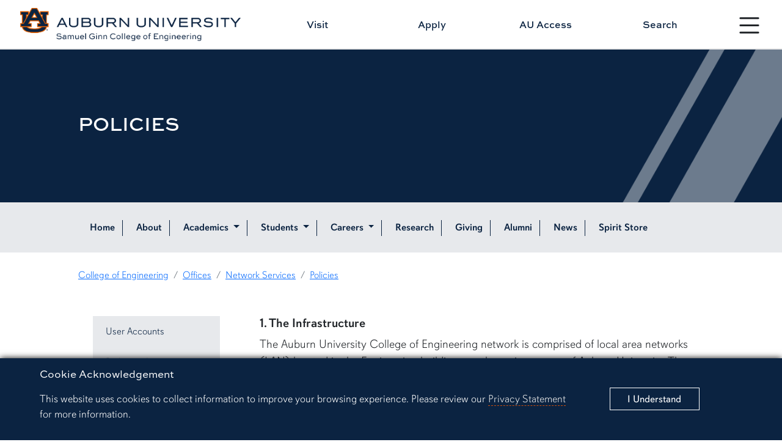

--- FILE ---
content_type: text/html
request_url: https://eng.auburn.edu/admin/ens/policies/
body_size: 6765
content:
<!DOCTYPE html>
<html xmlns="http://www.w3.org/1999/xhtml" lang="en">
	<head>
	<!-- Google tag (gtag.js) -->
	
    <script async src="https://www.googletagmanager.com/gtag/js?id=G-WNCHH7TV1J"></script>
    <script>
      window.dataLayer = window.dataLayer || [];
      function gtag(){dataLayer.push(arguments);}
      gtag('js', new Date());
    
      gtag('config', 'G-WNCHH7TV1J');
    </script>
    
    
    
    
    <!-- Google Tag Manager -->
    
    <script>(function(w,d,s,l,i){w[l]=w[l]||[];w[l].push({'gtm.start':
    new Date().getTime(),event:'gtm.js'});var f=d.getElementsByTagName(s)[0],
    j=d.createElement(s),dl=l!='dataLayer'?'&l='+l:'';j.async=true;j.src=
    'https://www.googletagmanager.com/gtm.js?id='+i+dl;f.parentNode.insertBefore(j,f);
    })(window,document,'script','dataLayer','GTM-K8WHSGZ');</script>
    
    
    <!--Summit -->
    <!-- Google Tag Manager -->
    
    <script>(function(w,d,s,l,i){w[l]=w[l]||[];w[l].push({'gtm.start':
    new Date().getTime(),event:'gtm.js'});var f=d.getElementsByTagName(s)[0],
    j=d.createElement(s),dl=l!='dataLayer'?'&l='+l:'';j.async=true;j.src=
    'https://www.googletagmanager.com/gtm.js?id='+i+dl;f.parentNode.insertBefore(j,f);
    })(window,document,'script','dataLayer','GTM-N46R88V4');</script>
    
    <!-- End Google Tag Manager -->
    
    
    
    <!-- End Google Tag Manager -->
    
    <script type="text/javascript">
window.__lo_site_id = 331508;
	(function() {
		var wa = document.createElement('script'); wa.type = 'text/javascript'; wa.async = true;
		wa.src = 'https://d10lpsik1i8c69.cloudfront.net/w.js';
		var s = document.getElementsByTagName('script')[0]; s.parentNode.insertBefore(wa, s);
	  })();
	</script>
    
    
		


    
            
    
        
                    

        




    <title>
        Policies
    </title>
    <meta charset="utf-8"/>
    <meta content="width=device-width, initial-scale=1.0" name="viewport"/>
    <meta content="IE=edge" http-equiv="X-UA-Compatible"/>
    <meta content="Samuel Ginn College of Engineering" name="description"/>
    <meta content="Auburn Engineering" name="keywords"/>
    <meta content="https://eng.auburn.edu/admin/ens/policies/index" property="og:url"/>
    <meta content="Policies" property="og:title"/>
    <meta content="Auburn University Samuel Ginn College of Engineering" property="og:site_name"/>
    <meta content="" property="og:description"/>
    <meta content="https://eng.auburn.edu/images/buildings/shelby-center-website.jpg" property="og:image"/>
        
    <!-- CSS -->
    <link href="//auburn.edu/template/2022/_assets/css/bootstrap.min.css" rel="stylesheet"/>
    <link href="https://eng.auburn.edu/css/2022/global.css" rel="stylesheet"/> 
    <link href="https://eng.auburn.edu/css/2022/2022-custom-engineering-utility.css" rel="stylesheet"/> 
        
    <!-- Icon -->   
    <link href="//auburn.edu/template/2022/_assets/images/favicon.ico" rel="shortcut icon"/>
    <script src="https://ajax.googleapis.com/ajax/libs/jquery/3.2.1/jquery.min.js"></script>
    
    <script defer="true" src="https://eng.auburn.edu/js/progressbar.js"></script>

    <!-- Remove Font Awesome after Icon Conversions -->
    <link href="https://eng.auburn.edu/css/font-awesome4-7/css/font-awesome.min.css" rel="stylesheet"/>
    
    <!-- Animation -->
    <link href="https://eng.auburn.edu/css/2022/2022-animations.css" rel="stylesheet"/>
    
    
    
    <script type="text/javascript">
         (function(i,s,o,g,r,a,m){i['GoogleAnalyticsObject']=r;i[r]=i[r]||function(){
         (i[r].q=i[r].q||[]).push(arguments)},i[r].l=1*new Date();a=s.createElement(o),
         m=s.getElementsByTagName(o)[0];a.async=1;a.src=g;m.parentNode.insertBefore(a,m)
         })(window,document,'script','//www.google-analytics.com/analytics.js','ga');
    
         ga('create', 'UA-425463-1', 'auto');
         ga('create', 'UA-2228003-3', 'auto', 'University');
         ga('require', 'displayfeatures');
         ga('send', 'pageview');
         ga('University.send', 'pageview');
    </script>
    
    
    <script>(function(w,d,s,l,i){w[l]=w[l]||[];w[l].push({'gtm.start':
    new Date().getTime(),event:'gtm.js'});var f=d.getElementsByTagName(s)[0],
    j=d.createElement(s),dl=l!='dataLayer'?'&l='+l:'';j.async=true;j.src=
    'https://www.googletagmanager.com/gtm.js?id='+i+dl;f.parentNode.insertBefore(j,f);
    })(window,document,'script','dataLayer','GTM-N8DC6F7');</script>
        
    
    <script>(function(w,d,s,l,i){w[l]=w[l]||[];w[l].push({'gtm.start':
    new Date().getTime(),event:'gtm.js'});var f=d.getElementsByTagName(s)[0],
    j=d.createElement(s),dl=l!='dataLayer'?'&l='+l:'';j.async=true;j.src=
    'https://www.googletagmanager.com/gtm.js?id='+i+dl;f.parentNode.insertBefore(j,f);
    })(window,document,'script','dataLayer','GTM-K27ZKCZ');</script>
    
    <script>
    function debounce(func, wait) {
    let timeout;
    return function(...args) {
        const context = this;
        clearTimeout(timeout);
        timeout = setTimeout(() => func.apply(context, args), wait);
    };
}

document.addEventListener('copy', debounce((event) => {
    console.log('Copy event');
    const selection = document.getSelection().toString();
    event.clipboardData.setData('text/plain', selection );
    event.preventDefault();
}, 100));

document.addEventListener('paste', debounce((event) => {
    console.log('Paste event');
    const pastedData = event.clipboardData.getData('text/plain');
    console.log('Pasted content:', pastedData);
}, 100));
</script>
    
    
            <script src=""></script>
        
    <style>
    
        /* < inline css > */
    
    </style>
    
    
    
    
    
		<title></title>
	</head>
	<body>
	    <!-- Google Tag Manager (noscript) -->
	    
        <noscript><iframe src="https://www.googletagmanager.com/ns.html?id=GTM-K8WHSGZ"
        height="0" width="0" style="display:none;visibility:hidden"></iframe></noscript>
        
        <!-- End Google Tag Manager (noscript) -->
        
        <!-- Google Tag Manager (noscript) -->
        
        <noscript><iframe src="https://www.googletagmanager.com/ns.html?id=GTM-K27ZKCZ"
        height="0" width="0" style="display:none;visibility:hidden"></iframe></noscript>
        
        <!-- End Google Tag Manager (noscript) -->
        
        <!-- Google Tag Manager (noscript) -->
        
        <noscript><iframe src="https://www.googletagmanager.com/ns.html?id=GTM-N46R88V4"
        height="0" width="0" style="display:none;visibility:hidden"></iframe></noscript>
        
        <!-- End Google Tag Manager (noscript) -->
        
        
		<div id="gdpr">
			<div class="alert row align-items-center" role="complementary">
				<div class="col gdpr-content">
					<p class="gdpr-title">Cookie Acknowledgement</p>
					<p class="gdpr-info">This website uses cookies to collect information to improve your browsing experience. Please review our 
						<a href="//auburn.edu/privacy">Privacy Statement</a> for more information.
					</p>
				</div>
				<div class="col-sm-3 gdpr-button">
					<button aria-label="Close" class="close" data-dismiss="alert" id="cookieAcknowledge" type="button">
						<span aria-hidden="true">I Understand</span>
					</button>
				</div>
			</div>
		</div>
		<div aria-label="Main navigation shortcuts" id="top" role="navigation">
			<a class="skipto btn" data-bs-target="#au_navigation" data-bs-toggle="modal" href="#">Skip to Primary Navigation</a>
			<a class="skipto btn" href="#page_content">Skip to Content</a>
		</div>
		
<div id="gdpr">
		<div class="alert row align-items-center" role="complementary">
			<div class="col gdpr-content">
				<p class="gdpr-title">Cookie Acknowledgement</p>
				<p class="gdpr-info">This website uses cookies to collect information to improve your browsing experience. Please review our 
					<a href="//auburn.edu/privacy">Privacy Statement</a> for more information.
				</p>
			</div>
			
			<div class="col-sm-3 gdpr-button">
				<button aria-label="Close" class="close" data-dismiss="alert" id="cookieAcknowledge" type="button">
					<span aria-hidden="true">I Understand</span>
				</button>
			</div>	
		</div>
	</div>	
	<div id="top" role="navigation" aria-label="Main navigation shortcuts">
		<a href="#" data-bs-toggle="modal" data-bs-target="#au_navigation" class="skipto btn">Skip to Primary Navigation</a>
		<a href="#page_content" class="skipto btn">Skip to Content</a>
	</div>
	
	<div class="site-header" role="banner" aria-label="Site header">
		
		<div class="row align-items-center">
			

			<div class="col-9 col-md-4 image header-logo">

		<a href="https://eng.auburn.edu/">
    <img alt="Auburn Engineering Logo" class="d-print-none" src="https://eng.auburn.edu/images/branding/sgcoe-formal-h-fullcolor.png"/> 
    <img alt="Auburn Engineering Logo" class="d-none d-print-block" src="https://eng.auburn.edu/images/branding/sgcoe-formal-h-fullcolor.png" style="width:500px;"/>	
</a>
		
</div>
			

			<div class="col-3 col-md-1 nav-toggle d-print-none hamburger ham-active">
								
				<button type="button" aria-label="Open Menu" id="nav_btn_modal_nav_open" class="btn" style="" data-bs-toggle="modal" data-bs-target="#au_navigation"><span class="visually-hidden">Toggle site navigation</span>
					
						<svg xmlns="http://www.w3.org/2000/svg" width="100%" fill="currentColor" class="bi bi-list" viewBox="0 0 16 16">
							<title>Menu button</title> 
						<path fill-rule="evenodd" d="M2.5 12a.5.5 0 0 1 .5-.5h10a.5.5 0 0 1 0 1H3a.5.5 0 0 1-.5-.5zm0-4a.5.5 0 0 1 .5-.5h10a.5.5 0 0 1 0 1H3a.5.5 0 0 1-.5-.5zm0-4a.5.5 0 0 1 .5-.5h10a.5.5 0 0 1 0 1H3a.5.5 0 0 1-.5-.5z"/></svg>	
					

					<span class="text">
						<span class="d-none d-xxl-block">Menu</span>
					</span>	
				</button>

			</div>
		

			<div class="row col-12 col-md-7 links align-items-center d-print-none">
                <a class="col" href="https://eng.auburn.edu/visit/">Visit</a>
                <a class="col" href="https://www.auburn.edu/admissions/apply/index.php">Apply</a>
                <a class="col" href="https://auaccess.auburn.edu/">AU Access</a>
                <a id="search_btn1" href="#" class="col" data-bs-toggle="modal" data-bs-target="#au_search">Search</a>
            </div>
			
		</div>
		
	</div>

	
	<div class="modal fade au-search d-print-none" id="au_search" data-bs-backdrop="static" data-bs-keyboard="false" aria-hidden="true">
	  <div class="modal-dialog modal-fullscreen">
		<div class="modal-content">
		  <div class="modal-header">
			<div class="image col-8 col-sm-4">
				<a href="https://eng.auburn.edu"><img src="https://eng.auburn.edu/images/branding/sgcoe-formal-h-white-orange.png" alt="Auburn Engineering"></a>
			</div>
			<button type="button" class="nav-close" data-bs-dismiss="modal" aria-label="Close">
				<svg xmlns="http://www.w3.org/2000/svg" width="24" height="24" fill="currentColor" class="bi bi-x-circle-fill" viewBox="0 0 16 16"><title>Close the search modal</title><path d="M16 8A8 8 0 1 1 0 8a8 8 0 0 1 16 0zM5.354 4.646a.5.5 0 1 0-.708.708L7.293 8l-2.647 2.646a.5.5 0 0 0 .708.708L8 8.707l2.646 2.647a.5.5 0 0 0 .708-.708L8.707 8l2.647-2.646a.5.5 0 0 0-.708-.708L8 7.293 5.354 4.646z"/></svg>    
			</button>
		  </div>
		  <div class="modal-body row align-items-center justify-content-center">


				<div class="col-md-5">

					<div class="col-sm-12 row au-search-links" role="navigation" aria-label="Search links">
					
						<div class="col"><a href="https://auburn.edu/map">Campus Map</a></div>
						<div class="col"><a href="https://auburn.edu/main/sitemap.php">A-Z Index</a></div>
						<div class="col"><a href="https://auburn.edu/main/people-finder/">People Finder</a></div>
					
					</div>
					
					<div class="col-sm-12">
					
						<form action="https://eng.auburn.edu/search.html" class="" method="get" role="search">
							<input class="form-control form-control-lg searchfield" type="text" name="q" aria-label="Auburn University Search"  placeholder="Search eng.auburn.edu" style="width:100%;">

							<input type="hidden" name="cx" value="016779699525071580598:v2ewt_nloqo">
							<input type="hidden" name="ie" value="utf-8">
							<input type="submit" class="visually-hidden-focusable" value="Search"/>
						</form>

					</div>	
						
				</div> 


		  </div>     
		</div>
	  </div>
	</div>

		
		
    <div id="header"></div>
    
    <script type="text/javascript">
    
    fetch("https://eng.auburn.edu/_source-blocks/2022/header-page.html")
      .then(res=>res.text())
      .then((txt) => {
        document.getElementById("header").innerHTML = txt;
      })
    
    </script>
    
    

		




        
    <div aria-labelledby="page_title" class="title-container row align-items-center" id="title_container" role="banner">
    	<div class="content col row align-items-center">
    		<div class="col py-5">
    		        			    <h1 class="title" id="page_title">Policies</h1>
    			        			    		</div>
    		<div class="angle-right"></div>
    	</div>
    </div>
    

		
    
    
    
	<nav id="secondary_nav_horiz" role="navigation" aria-label="Page and section navigation" class="sec-nav-horiz sticky navbar navbar-expand-xl navbar-light d-print-none" name="Section navigation">
        <div class="image-brand"></div>
        <div class="container-fluid">
            <div class="navbar-brand">
                <span class="d-block d-xl-none">Menu</span>
                <span class="d-none d-sm-block"></span>
            </div>
            <button class="navbar-toggler" type="button" data-bs-toggle="collapse" data-bs-target="#navbarSupportedContent" aria-controls="navbarSupportedContent" aria-expanded="false" aria-label="Toggle page / section navigation">
                <span class="navbar-toggler-icon"></span>
            </button>
            <div class="collapse navbar-collapse" id="navbarSupportedContent">
                <ul class="navbar-nav justify-content-start flex-grow-1 pe-3">
                    <li class="nav-item">
                        <a class="nav-link" href="https://eng.auburn.edu/">Home</a>
                    </li>
                    <li class="nav-item">
                        <a class="nav-link" href="https://eng.auburn.edu/about/index.html">About</a>
                    </li>
                    <li class="nav-item dropdown">
                        <a id="navbarDropdown01" class="nav-link dropdown-toggle" href="#" role="button" data-bs-toggle="dropdown" aria-expanded="false">
                            Academics
                        </a>
                        <ul class="dropdown-menu" aria-labelledby="navbarDropdown01">
                            <li><a class="dropdown-item" href="https://eng.auburn.edu/programs/index.html#two">Find Your Degree</a></li>
                            <li><a class="dropdown-item" href="https://eng.auburn.edu/global/">Global Programs</a></li>
                            <li><a class="dropdown-item" href="https://eng.auburn.edu/programs/academics/">Enrollment and Degrees Awarded</a></li>
                            <li>
                                <hr class="dropdown-divider">
                            </li>
                            <li><a class="dropdown-item" href="https://eng.auburn.edu/aero/">Aerospace</a></li>
                            <li><a class="dropdown-item" href="https://eng.auburn.edu/bsen/">Biosystems</a></li>
                            <li><a class="dropdown-item" href="https://eng.auburn.edu/chen/">Chemical</a></li>
                            <li><a class="dropdown-item" href="https://eng.auburn.edu/cee/">Civil and Environmental</a></li>
                            <li><a class="dropdown-item" href="https://eng.auburn.edu/csse/">Computer Science and Software</a></li>
                            <li><a class="dropdown-item" href="https://eng.auburn.edu/ece/">Electrical and Computer</a></li>
                            <li><a class="dropdown-item" href="https://eng.auburn.edu/insy/">Industrial and Systems</a></li>
                            <li><a class="dropdown-item" href="https://eng.auburn.edu/matl/">Materials</a></li>
                            <li><a class="dropdown-item" href="https://eng.auburn.edu/mech/">Mechanical</a></li>
                            <li><a class="dropdown-item" href="https://eng.auburn.edu/wireless/">Wireless</a></li>
                        </ul>
                    </li>
                    <li class="nav-item dropdown">
                        <a id="navbarDropdown02" class="nav-link dropdown-toggle" href="#" role="button" data-bs-toggle="dropdown" aria-expanded="false">
                            Students
                        </a>
                        <ul class="dropdown-menu" aria-labelledby="navbarDropdown02">
                            <li><a class="dropdown-item" href="https://eng.auburn.edu/current-students/">Undergraduate Student</a></li>
                            <li><a class="dropdown-item" href="https://eng.auburn.edu/current-graduate-students/">Graduate Student</a></li>
                            <li>
                                <hr class="dropdown-divider">
                            </li>
                            <li><a class="dropdown-item" href="https://eng.auburn.edu/admin/ros/index">Future Undergraduate Student</a></li>
                            <li><a class="dropdown-item" href="https://eng.auburn.edu/future-students/graduate/">Future Graduate Student</a></li>
                            <li>
                                <hr class="dropdown-divider">
                            </li>
                            <li><a class="dropdown-item" href="https://eng.auburn.edu/online/index.html">Online Student</a></li>
                            <li><a class="dropdown-item" href="https://eng.auburn.edu/current-students/transfer/">Transfer Student</a></li>
                            <li>
                                <hr class="dropdown-divider">
                            </li>
                            <li><a class="dropdown-item" href="https://eng.auburn.edu/about/facilities/brown-kopel">Engineering Student Center</a></li>
                            <li><a class="dropdown-item" href="https://eng.auburn.edu/student-organizations/">Student Organizations</a></li>
                        </ul>
                    </li>
                    <li class="nav-item dropdown">
                        <a id="navbarDropdown03" class="nav-link dropdown-toggle" href="#" role="button" data-bs-toggle="dropdown" aria-expanded="false">
                            Careers
                        </a>
                        <ul class="dropdown-menu" aria-labelledby="navbarDropdown03">
                            <li><a class="dropdown-item" href="https://eng.auburn.edu/cdcr/">Career Development and Corporate Relations</a></li>
                            <li><a class="dropdown-item" href="https://eng.auburn.edu/cdcr/undergraduate/featured-job/index">Featured Engineering Jobs + Internships</a></li>
                        </ul>
                    </li>
                    <li class="nav-item">
                        <a class="nav-link" href="https://eng.auburn.edu/research/">Research</a>
                    </li>
                    <li class="nav-item">
                        <a class="nav-link" href="https://eng.auburn.edu/giving/">Giving</a>
                    </li>
                    <li class="nav-item">
                        <a class="nav-link" href="https://eng.auburn.edu/alumni/">Alumni</a>
                    </li>
                    <li class="nav-item">
                        <a class="nav-link" href="https://eng.auburn.edu/news">News</a>
                    </li>
                    <li class="nav-item">
                        <a class="nav-link" href="https://eng.auburn.edu/spirit">Spirit Store</a>
                    </li>
                </ul>
            </div>
        </div>
    </nav>
	

		







    <div class="content_row breadcrumbs">
		<nav aria-label="breadcrumb">
			<ol class="breadcrumb">
				<li class="breadcrumb-item">
					<a href="https://www.eng.auburn.edu/">College of Engineering</a>
				</li>
				                
                            
        <li class="breadcrumb-item">
                    	    <a href="../../index.html" target="_self" title="Offices">
        		    Offices
        	    </a>
        	        </li>
                    
                            
        <li class="breadcrumb-item">
                    	    <a href="../index.html" target="_self" title="Network Services">
        		    Network Services
        	    </a>
        	        </li>
                    
                            
        <li class="breadcrumb-item">
                    	    <a href="index.html" target="_self" title="Policies">
        		    Policies
        	    </a>
        	        </li>
                
    				
			</ol>
		</nav>
	</div>


	    




    
    
            
        
        
        

        
     <div class="page-content  arrow-none" id="page_content" role="main"> 
    
         <div class="content_row row justify-content-around"> 
        
    
		 
 
<style>
    
    .nav-link {
        min-width: 26px;
        min-height: 26px;
        margin:5px;
    }
</style>




 



        
                            
            
                
                
        <nav class="sec-nav-vert col-md-4 col-xl-3 row" id="secondary_nav_vert">
        	<a aria-controls="vert_nav" aria-expanded="false" class="toggle-vert-nav btn d-block d-md-none" data-bs-toggle="collapse" href="#vert_nav" role="button">
        		<div class="navbar-brand">Vertical Navigation
        			<svg xmlns="http://www.w3.org/2000/svg" class="bi bi-caret-down-fill" fill="currentColor" height="16" viewBox="0 0 16 16" width="16">
          			    <path d="M7.247 11.14 2.451 5.658C1.885 5.013 2.345 4 3.204 4h9.592a1 1 0 0 1 .753 1.659l-4.796 5.48a1 1 0 0 1-1.506 0z"/>
        			</svg>					
        		</div>
          	</a>
        	<div class="collapse dont-collapse-sm" id="vert_nav">
        	<ul class="nav flex-column">
        	                                              
                                
                                                                        		<li class="nav-item">
                    		<a class="nav-link" href="accts.html">User Accounts</a>
                    	</li>
            		        		                                          
                                
                                                                        		<li class="nav-item">
                    		<a class="nav-link" href="r-and-r.html">Rights and Responsibilities</a>
                    	</li>
            		        		                                          
                                
                                                                        		<li class="nav-item">
                    		<a class="nav-link" href="abuse.html">Abuse of Network Resources</a>
                    	</li>
            		        		                                          
                                
                                                                        		<li class="nav-item">
                    		<a class="nav-link" href="sys-admin-resp.html">System Administrators' Responsibilities</a>
                    	</li>
            		        		                                          
                                
                                                                        		<li class="nav-item">
                    		<a class="nav-link" href="enforce.html">Enforcement</a>
                    	</li>
            		        		                                          
                                
                                                                        		<li class="nav-item">
                    		<a class="nav-link" href="report.html">Reporting Problems</a>
                    	</li>
            		        		                                          
                                
                                                                        		<li class="nav-item">
                    		<a class="nav-link" href="unix-ref.html">UNIX Quick Reference</a>
                    	</li>
            		        		                            	</ul>
        	</div>
        </nav>
        
    
                
        
                 <div class="col"> 
        
          
    	        <h5>1. The Infrastructure</h5>
<p>The Auburn University College of Engineering network is comprised of local area networks (LAN) located in the Engineering buildings on the main campus of Auburn University. The LANs (actually virtual LANS) are connected to the Auburn University network (AU-net) via fiber-optic cable which is connected to the internet and Internet 2 and other University resources.</p>
<p>Hosts connected to the College of Engineering network include 200+ Sun workstations and servers, 1500+ Intel based personal computers, 200+ Linux systems, 100+ Macs, and a variety of other computers including a 60 node Linux compute cluster. Services provided by the network hosts include distributed file service, tape archive, network printing, network job execution, computer lab management, and desktop systems management. The College of Engineering network also provides connection to the services provided by the Office of Information Technology (OIT). Suns, Linux systems and Macs are managed using NIS protocols and Windows clients are managed using Active Directory.</p>
<p>An important design goal of the College of Engineering network is the idea of a consistent environment for the users. This means that a user can login to any system on the network and have the same environment. The user's home directory is there, the file system looks the same, and most all of the programs will be available. Due to licensing costs, not all machines can run all software packages, but this is a problem of economics.</p>
<p>This policy is the result of efforts to educate the users of the network as to what services are available, what the rules are, and how to more effectively utilize network resources.</p>
<p>These policies are in addition to but do not negate University policy. Which ever policy is more restrictive takes precedence.</p>


        

            


        
    
    

		 
  




                    
                
                
                        
                    
                
    
        

    
        
    
		
		
		
		
		
		
		
		

<script async src="https://mobi.visitdays.com/assets/snippet/assets/main.bundle.js" data-mobi-hide-default-button></script>


		
		
		




        
                         </div>               </div>                  
         </div>          
    
		
    <div id="footer"></div>
    
    <script type="text/javascript">
    
    fetch("https://eng.auburn.edu/_source-blocks/2022/footer-page.html" ,{
      cache: 'no-cache'

    })
      .then(res=>res.text())
      .then((txt) => {
        document.getElementById("footer").innerHTML = txt;
      })
    
    </script>
    
    

		
<script src="//s7.addthis.com/js/300/addthis_widget.js#pubid=ra-5a99762cdf0d0a2d" type="text/javascript"></script>



		
        <script>
        
            function GATC(){
              (function(i,s,o,g,r,a,m){i['GoogleAnalyticsObject']=r;i[r]=i[r]||function(){
              (i[r].q=i[r].q||[]).push(arguments)},i[r].l=1*new Date();a=s.createElement(o),
              m=s.getElementsByTagName(o)[0];a.async=1;a.src=g;m.parentNode.insertBefore(a,m)
              })(window,document,'script','//www.google-analytics.com/analytics.js','ga');
              
              ga('create', 'UA-2228003-3', 'auto');  // AU Tracker
              ga('set', 'anonymizeIp', true); // Anonymize IP
              ga('send', 'pageview');  
              
            };
            
            </script><script src="//auburn.edu/template/2022/_assets/js/gdpr-cookies.js"></script><script src="//auburn.edu/template/2022/_assets/js/totop-scrollcheck.js"></script><script src="//auburn.edu/template/2022/_assets/js/bootstrap.bundle.min.js"></script><script>
            var num = 20; //number of pixels before modifying styles
    
            $(window).bind('scroll', function () {
                if ($(window).scrollTop() > num) {
                    $('.hamburger').removeClass('ham-active');
                } else {
                    $('.hamburger').addClass('ham-active');
                }
            });
        </script>
        
	</body>
</html>

--- FILE ---
content_type: text/css
request_url: https://eng.auburn.edu/css/2022/2022-custom-engineering-utility.css
body_size: 3879
content:
/* Extra small devices (portrait phones, less than 576px) No media query since this is the default in Bootstrap */
/*OLD AUBURN COLORS----------- Primary Blue: ##0b2341 Primary Orange: #cc4e0b Secondary Blue: #496e9c Secondary Orange: #e86100 New Primary Blue:#0b2341;
 Primary Orange: #cc4e0b Secondary Blue: #006c9a Secondary Orange: #f68026 Neutral: #e7e9ec background: rgba(246, 128, 38, .99);
 background: rgba(3, 36, 77, .8);
 -------------------------*/
 
 .au-pullquote {
  background: #F6F8FA;
  border-left: 6px solid #CC4E0B;
  padding: 2rem 2.5rem;
}

.au-pullquote__blockquote {
  color: #0B2341;
  display: grid;
  grid-template-rows: auto auto auto;
  row-gap: 15px;
}

.au-pullquote__quote {
  font-family: Georgia, "Times New Roman", serif;
  font-size: 5rem;
  font-style: italic;
  font-weight: 700;
  color: #CC4E0B;
  line-height: 1;
  display: inline-block;
}

.au-pullquote__quote--top {
  position: relative;
  top: 18px;
  margin-bottom: -18px;
}



.title-container .content .angle-right {
    width: 66.67%;   
    background-position-x: unset;
}

@media (min-width: 992px) {
    .title-container .content .angle-right {
        width: 35%;
    }
}

.accordion-button {
    background-color: #e7e9ec;
}
.accordion-item {
    border: 1px solid rgb(255 255 255);
}

.col .card .card-footer a:not(.btn) {
    text-decoration: none;
    font-weight: 500;
    color: #0b2341;
}
.col .card .card-footer a:not(.btn):hover {
    color: #cc4e0b;
}

.remove_a {
    text-decoration: none;
    --bs-text-opacity: 1;
    color: inherit!important;
}
.grey-bar {
    display: block;
    border-bottom: 1px solid #a1a1a1;
    width: 100%;
}

.content_row a[id] {
    scroll-margin-top: 100px;
}
.sweet-sans {
    font-family: sweet-sans-pro,sans-serif;
}
.sweet-sans-bold {
    font-family: sweet-sans-pro,sans-serif;
    font-weight: 800;
}
.davis {
    font-family: 'davis-sans',sans-serif;
}
.utopia-std {
    font-family: 'utopia-std', serif;
}
#title_container > .content {
    z-index: 5;
}

/* counteract Global.CSS stripping gutters away */
.content_row .row:not(.articles) {
    --bs-gutter-x: 1.5rem;
    --bs-gutter-y: 0;
}
.g-0, .gx-0 {
    --bs-gutter-x: 0 !important;
}
.g-0, .gy-0 {
    --bs-gutter-y: 0 !important;
}
.g-1, .gy-1 {
    --bs-gutter-y: 0.25rem !important;
}
.g-1, .gx-1 {
    --bs-gutter-x: 0.25rem !important;
}
.g-2, .gy-2 {
    --bs-gutter-y: 0.5rem !important;
}
.g-2, .gx-2 {
    --bs-gutter-x: 0.5rem !important;
}
.g-3, .gy-3 {
    --bs-gutter-y: 1rem !important;
}
.g-3, .gx-3 {
    --bs-gutter-x: 1rem !important;
}
.g-4, .gy-4 {
    --bs-gutter-y: 1.5rem !important;
}
.g-4, .gx-4 {
    --bs-gutter-x: 1.5rem !important;
}
.g-5, .gy-5 {
    --bs-gutter-y: 3rem !important;
}
.g-5, .gx-5 {
    --bs-gutter-x: 3rem !important;
}

.au-grey-bg {
    background-color: #F4F4F4;
}
.au-blue-bg {
    background-color: #0b2341;
}
.au-orange-bg {
    background-color: #cc4e0b;
}
.bg-img-full {
    background-position: center;
    background-size: cover;
}

/* TEXT CLASSES */
 .text-au-orange {
	 color: #cc4e0b !important;
}
 .text-au-orange-2 {
	 color: #f68026 !important;
}
 .text-au-blue {
	 color: #0b2341 !important;
}
 .text-au-blue-2 {
	 color: #006c9a !important;
}
.link-au-blue {
    color: #0b2341 !important;
    font-family: 'sweet-sans-pro', 'davis-sans', sans-serif;
    font-weight: bold;
    transition: color .35s;
}
.link-au-blue:hover, .link-au-blue:focus {
    color: #cc4e0b !important;
}
.link-au-orange {
    color: #cc4e0b !important;
    font-family: 'sweet-sans-pro', 'davis-sans', sans-serif;
    font-weight: bold;
    transition: color .35s;
}
.link-au-orange:hover, .link-au-orange:focus {
    color: #0b2341 !important;
}
.link-au-burn {
    transition: color .35s;
}
.link-au-burn:hover, .link-au-burn:focus {
    color: #f68026 !important;
}
.fw-boldest {
    font-weight: 800;
}

 .image_100percent {
	 width:100%;
}
 .ham-active {
	 top: initial;
}
 @media (min-width: 1400px) {
	 .nav-toggle {
		 top: 2px;
	}
	 .ham-active {
		 position: absolute;
		 margin-top: 20px;
		 top: 0;
	}
}
 .image-brand {
	 background-position-y: 6px !important;
}
 .video-container-inner {
	 position: absolute;
	 top: 0;
	 left: 0;
	 width: 100%;
	 height: 100%;
}
 .videoWrapper {
	 position: relative;
	 padding-bottom: 56.25%;
	/* 16:9 */
	 padding-top: 25px;
	 height: 0;
}
 .videoWrapper iframe {
	 position: absolute;
	 top: 0;
	 left: 0;
	 width: 100%;
	 height: 100%;
}
.videoWrapper2 {
	 position: relative;
	 padding-bottom: 56.25%;
	/* 16:9 */
	 padding-top: 25px;
	 height: 0;
}
 .videoWrapper2 iframe {
	 position: absolute;
	 top: 0;
	 left: 0;
	 width: 100%;
	 height: 100%;
}

.videoWrapper3 {
    position: relative;
    padding-bottom: 55.25%;
    padding-top: 0px;
    height: 0;
}

 .videoWrapper3 iframe {
	 position: absolute;
	 top: 0;
	 left: 0;
	 width: 100%;
	 height: 100%;
}

 .embed-container {
	 position: relative;
	 padding-bottom: 56.25%;
	 height: 0;
	 overflow: hidden;
	 max-width: 100%;
}
 .embed-container iframe, .embed-container object, .embed-container embed {
	 position: absolute;
	 top: 0;
	 left: 0;
	 width: 100%;
	 height: 100%;
}
 .navigation .nav-links li {
	 margin: 2% auto;
}
 .navigation .nav-level-1 > .column {
	 padding: 1% 2%;
}
 .sec-nav-horiz {
	 padding: 1.7% 8%;
}
 .orange-bar {
	 background: #cc4e0b;
	 display: block;
	 font-size: 1px;
	 height: 2px;
	 margin: 5px 0px;
}
 .orange-bar-div-bottom {
	 border-bottom: 2px solid #cc4e0b;
	 padding-bottom:3px;
	 margin-bottom:15px;
}
/* Spacing Classes */
 .padding-all {
	 padding:15px;
}
 .padding-left {
	 padding-left:30px;
}
 .padding-right {
	 padding-right:30px;
}
 .padding-bottom {
	 padding-bottom:30px;
}
 .padding-top {
	 padding-top:30px;
}
 .padding-all-double {
	 padding:30px;
}
 .padding-left-double {
	 padding-left:30px;
}
 .padding-right-double {
	 padding-right:30px;
}
 .padding-bottom-double {
	 padding-bottom:30px;
}
 .padding-top-double {
	 padding-top:30px;
}
 .margin-all {
	 margin:15px;
}
 .margin-left {
	 margin-left:15px;
}
 .margin-right {
	 margin-right:15px;
}
 .margin-bottom {
	 margin-bottom:15px;
}
 .margin-top {
	 margin-top:15px;
}
 .margin-all-double {
	 margin:30px;
}
 .margin-left-double {
	 margin-left:30px;
}
 .margin-right-double {
	 margin-right:30px;
}
 .margin-bottom-double {
	 margin-bottom:30px;
}
 .margin-top-double {
	 margin-top:30px;
}
 @media (min-width: 1200px) .title-bluebar.title-container .content {
	 min-height: 0vh !important;
}
 @media (min-width: 768px) .title-bluebar.title-container .content {
	 height: 0vh;
}
 .title-container::before {
	 content: "";
	 position: absolute;
	 top: 0px;
	 right: 0px;
	 bottom: 0px;
	 left: 0px;
	 background-position: center center !important;
	 background-size:cover !important;
	 opacity: 0.21;
	 z-index: 0;
}
.title-container a {
    color: #fff;
    transition: color .2s;
}
.title-container .banner-links a {
    padding-top: .75em;
    display: inline;
    color: inherit;
    text-decoration: none;
    border-bottom: 1px dashed #cc4e0b;
    font-size: 1.15em;
    font-family: inherit;
    font-weight: inherit;
    text-transform: inherit;
    float: left;
    clear: left;
}
.title-container .banner-links a:hover {
    border-bottom-color: #fff;
    color: #cc4e0b;
}
/* make left-nav menus not sticky */
 .sec-nav-vert .nav {
	 position: initial !important;
}
/* QUICK LINKS */
 .page-content .content_row.quick-links {
	padding:3% 10% 1.5% 10%;
}
 .quick-links .crc {
	color:#0b2341;
	 border-bottom:1px solid #aaa;
	 margin-bottom:5%;
}
 .quick-links .crc .text {
	padding-left:2%;
}
 .quick-links .crc a {
	color:#0b2341;
	 text-decoration: none;
	 font-family:sweet-sans-pro;
	 font-weight:700;
}
 .quick-links .crc a:hover {
	color:#cc4eob;
	 border-bottom:1px dashed #cc4e0b;
}
 .quick-links .crc a:focus {
	color:#cc4eob;
	 border-bottom:1px dashed #cc4e0b;
}
 .quick-links .links .item {
	text-align: center;
	 margin:3% auto;
}
 .quick-links .links .item svg {
	width:100%;
	 color:#0b2341;
}
 .quick-links .links .item .text {
	padding-top:4%;
	 transition: all .25s;
}
 .quick-links .links .item a {
	color:#0b2341;
	 text-decoration: none;
	 position:relative;
	 font-family:sweet-sans-pro;
	 font-weight:600;
}
 .quick-links .links .item a::after {
	content: "";
	 background: #cc4e0b;
	 position: absolute;
	 bottom: -3px;
	 height: 3px;
	 width: 0%;
	 left: 50%;
	 transition:all .25s;
}
 .quick-links .links .item a:hover:after {
	content: "";
	 background: #cc4e0b;
	 position: absolute;
	 bottom: -3px;
	 height: 3px;
	 width: 70%;
	 left: 15%;
}
 .quick-links .links .item a:hover .text {
	color:#cc4e0b;
}
 @media (min-width:768px) {
	 .quick-links .crc {
		padding-bottom:5%;
	}
}
 @media (min-width:992px) {
	 .quick-links .crc {
		margin-bottom:2%;
		 padding-bottom:2%;
	}
}
 @media (min-width:1200px) {
	 .quick-links .crc {
		border-bottom:0px;
		 margin-bottom:auto;
		 padding-bottom:0px;
	}
	 .quick-links .crc .text {
		padding-left:5%;
	}
}
 @media (min-width:1400px) {
	 .page-content .content_row.quick-links {
		padding:1% 10% .75% 10%;
	}
	 .quick-links .crc {
		padding-top:1%;
	}
}
/* RANKINGS */
/*
 .content_row.rankings {
	 min-height:100vh;
	 padding:0%;
	 border-top:5px solid #cc4e0b;
	 overflow: hidden;
	 background-color:#e0e3ec;
}
 .rankings .stats {
	 padding:5%;
}
 .rankings .item {
	 transform: translateX(-20%);
	 font-family: 'sweet-sans-pro', 'davis-sans', sans-serif;
	 padding: 5%;
}
 .rankings .item .text1 {
	 font-size:1.75em;
	 color:#cc4e0b;
	 line-height: 1;
	 font-weight: 800;
	 margin-bottom: 1%;
}
 .rankings .item .text2 {
	 font-size:1.25em;
	 color:#0b2341;
	 line-height: 1.25;
	 font-weight:800;
}
 .rankings .item .text3 {
	 font-style: italic;
	 font-weight:600;
}
 .rankings .item {
	 opacity:0;
	 transition: all 1s;
}
 .rankings.active .item {
	 opacity:1;
	 transform: translateX(0%);
}
 .rankings .item02 {
	 transition-delay: 250ms;
}
 .rankings .item03 {
	 transition-delay: 500ms;
}
 .rankings .item04 {
	 transition-delay: 750ms;
}
 .rankings .item05 {
	 transition-delay: 1000ms;
}
 .rankings .item06 {
	 transition-delay: 1250ms;
}
 @media (min-width:768px) {
	 .content_row.rankings {
		 min-height:60vh !important;
		 position: relative;
		 z-index: 1;
	}
}
 @media (min-width:992px) {
	 .content_row.rankings {
		 border-top:0px;
	}
	 .rankings {
		 background:url("https://eng.auburn.edu/images/sam-ginn-background.jpg");
		 background-size:cover;
		 background-position: right center;
		 background-repeat: no-repeat;
	}
}
 @media (min-width: 768px) and (orientation:portrait) {
	 .rankings {
		 background:url("https://eng.auburn.edu/images/sam-ginn-background-small.jpg");
		 background-size:cover;
		 background-position: center center;
		 background-repeat: no-repeat;
	}
	 .rankings .stats {
		 position: absolute;
		 top: 0;
		 bottom: 0;
		 width: 100%;
		 background: rgb(255,255,255,.9);
		 border-top: 3px solid #aaa;
		 border-bottom: 3px solid #aaa;
	}
}
 @media (min-width:1200px) {
	 .rankings .item .text1 {
		 font-size:2.5em;
	}
}*/

/* NEWS CENTER & NEWS PAGES */

.news-box {
    position: relative;
    overflow: hidden;
}
.news-box:hover .title {
    margin-bottom: 1em;
}
.news-box-title {
    position: absolute;
    color: #000;
    left: 0;
    right: 0;
    bottom: 0;
    background-color: #ffffffb0;
    padding: .5em 1em;
}
.news-box-title .title {
    margin-bottom: 0;
    transition: margin-bottom .5s;
    color: #222;
    padding: .25em 0;
    font-weight: bolder;
}
.news-box-title .ginn-title {
    font-weight: bold;
    margin-top: .5rem;
    margin-bottom: .5rem;
    text-transform: uppercase;
    color: #222;
    font-size: 1.35rem;
}
.news-links {
    margin: 4em 0;
    font-size: 1.8rem;
}
.news-links a {
    color: #0b2341
}
.news-links .row {
    margin: 2em 0;
}
.news-tweet-show {
    width: 100%;
    border-radius: 100px;
    display: inline-block;
    color: #006fd6;
    background-color: #fff;
    border: 1px solid #006fd6 !important;
}
.news-tweet-show:hover {
    color: #fff;
    background-color: #006fd6;
}

.card-news:hover a {
    color: #cc4e0b;
}

a .headline {
    transition: all .25s;
}
a .headline:hover {
    color: #cc4e0b;
}

/* DIRECTORY PAGES */

.double-streaks {
    border: 0px;
    border-bottom: 4px solid #cf4e0b;
    display: block;
    margin-bottom: 36px;
    transform: skewX(-45deg) translateX(4px);
    margin-bottom: 6px;
}

.profile-thumbnail {
    background-size: cover;
    background-position-x: center;
    background-position-y: 12%;
    aspect-ratio: 7/9;
    width: 100%;
}

.bio-page .title {
    color: #cc4e0b;
    font-weight: bolder!important;
}
.bio-page .name {
    font-family: sweet-sans-pro,sans-serif;
    font-weight: 800;
}
.bio-page .dept {
    font-weight: 300!important;
}

.person a, .person span {
    text-decoration: none;
    color: #0b2341;
}
.person-name a {
    text-transform: none;
}
.person-name .non-faculty {
    font-family: 'sweet-sans-pro', 'davis-sans', sans-serif;
    font-weight: 800;
}

/* LABELED CARDS */

.card-label {
    position: relative;
    overflow: hidden;
}
.card-label .card-img-overlay {
    top: initial;
    border-radius: initial;
    background-color: #ffffffb0;
    padding: .5em 1em;
}
.card-label:hover:not(.card-label-static) .card-title {
    margin-bottom: 1em;
}
.card-label .card-title {
    font-size: 1.4rem;
    margin-bottom: 0;
    transition: margin-bottom .5s;
    color: #222;
    padding: .25em 0;
    font-weight: bolder;
}

/* ICON GRID */
.icon-grid {
    --bs-gutter-x: 3rem !important;
    --bs-gutter-y: 3rem !important;
    margin: 3rem!important;
}
.icon-grid i {
    padding-bottom: 6px;
}
.icon-grid .icon, .icon-grid i.fa, .icon-grid svg {
	font-size: 64px !important;
}
.icon-grid svg {
    display:block;
    margin: auto;
    padding-bottom: 6px;
}
.icon-grid a {
	// font-family: 'sweet-sans-pro', 'davis-sans', sans-serif;
	font-size: 1.15em !important;
	font-weight: 400;
	color: #03244d !important;
	transition: color .35s;
	text-decoration: none;
	text-align: center;
}
.icon-grid a:hover {
	color: #cc4e0b !important;
}
.icon-grid a:not(.img-link):after {
	content: '';
	display: block;
	padding-top: .25em;
	border-bottom: 3px solid #cc4e0b;
	width: 0;
	transition: width .35s;
	margin:auto;
}
.icon-grid a:hover::after {
	width: 10em;
}
.icon-grid .img-link {
    width: 160px;
}

/* MULTI-LEVEL DROPDOWN NAV */

.dropdown-menu li {
    position: relative; 
}
.dropdown-menu .dropdown-submenu {
    display: none;
    position: absolute;
    width: 100%;
}
@media (min-width: 1200px) {
    .dropdown-menu .dropdown-submenu {
        width: initial;
        left: 100%;
        top: -7px;
    }
}
.dropdown-menu .dropdown-submenu-left {
    right: 100%;
    left: auto;
}
.dropdown-menu > li:hover > .dropdown-submenu {
    display: block;
}

.pull-quote-img {
  display: flex;
  align-items: center;
  gap: 15px;
  margin: 30px 0;
}
.pull-quote-img img {
  width: 80px;
  height: 80px;
  border-radius: 50%;
  object-fit: cover;
}
.pull-quote-img blockquote {
  font-size: 1.3rem;
  font-style: italic;
  color: #0B2341;
  margin: 0;
}


/* PAGE SPECIFICS */

.facilities { /* programs page */
    min-height: 240px;
}
.rankings sup {
    top: -.25em !important;
}

--- FILE ---
content_type: text/css
request_url: https://eng.auburn.edu/css/2022/2022-animations.css
body_size: 680
content:
/* Animations for the 2022 College Level Redesign */
.box {
    
}
.card-orange {
    border-bottom: 1px solid #cc4e0b;
    margin-bottom: 2px;
}
.card-orange:hover {
    border-bottom-width: 3px;
    margin-bottom: 0px;
}
.zoom {
    transition: transform .55s;
}
.zoom:hover {
    transform: scale(1.03);
}
.zoom-img img {
    transition: transform .55s;
}
.zoom-img:hover img {
    transform: scale(1.05);
}
.shadow-zoom {
    transition: box-shadow .45s;
    box-shadow: 0 .125rem .25rem rgba(0,0,0,.075)!important;
}
.shadow-zoom:hover {
    box-shadow: 0 .5rem 1rem rgba(0,0,0,.15)!important;
}
.arrow-button {
    text-decoration: none;
    font-weight: 800;
    transition: all .5s;
    font-family: 'sweet-sans-pro', 'davis-sans', sans-serif;
    text-transform: uppercase;
    color: #0b2341;
    margin-right: 1em;
}
.arrow-button-davis {
    font-weight: 400 !important;
    font-family: 'davis-sans', sans-serif !important;
    text-transform: initial !important;
}
.arrow-button:hover {
    color: #ff6c0e;
}
.arrow-button::after {
    content: " >";
    transition: margin-left .5s;
    position: absolute;
    margin-left: .25em;
    margin-top: .05em;
    font-weight: 400;
    font-family: 'davis-sans', sans-serif;
    color: #cf4e0b;
}
.arrow-button:hover::after {
    animation: jitter-arrow .5s ease-in forwards;
}
@keyframes jitter-arrow {
  0% 	{margin-left:0.25em; opacity: .90; content: ">> ";  letter-spacing: 0;}
  25% 	{margin-left:0.25em; opacity: .80; content: ">>>";  letter-spacing: 1px;}
  50% 	{margin-left:0.50em; opacity: .50; content: ">>>";  letter-spacing: 3px;}
  75% 	{margin-left:0.75em; opacity: .25; content: ">> ";  letter-spacing: 9px;}
  99% 	{margin-left:1.50em; opacity: .15; content: ">> ";  letter-spacing: 11px;}
  100% 	{margin-left:2.00em; opacity: 0.0; content: "> ";   letter-spacing: 12px;}
}

.shift-left {
    transition: margin-left .4s;   
}
.shift-left:hover {
    margin-left: .5em;
}

--- FILE ---
content_type: text/css; charset=utf-8
request_url: https://mobi.visitdays.com/assets/snippet/assets/main.bundle.css
body_size: 327
content:
.vm-button-wrapper {
  position: fixed;
  bottom: 1rem;
  left: 0;
  right: 0;
  text-align: center;
}

.vm-button {
  background-color: #7300FF;
  font-family: "Helvetica Neue", Helvetica, Arial, sans-serif;
  cursor: pointer;
  border: none;
  border-radius: 2%;
  box-shadow: 1px 0px 9px rgba(0, 0, 0, 0.35);
  color: #FFF;
  display: block;
  position: fixed;
  bottom: 1rem;
  padding: 12px 48px;
  font-size: 16px;
  margin: 0 auto 0 -105px;
  left: 50%;
  z-index: 99999;
}
.vm-button:focus {
  outline: auto;
}

.vm-button.vm-hide {
  display: none;
}

.vm-wrapper {
  position: fixed;
  top: 0;
  bottom: 0;
  left: 0;
  right: 0;
  height: 100%;
  display: -ms-flexbox !important;
  display: flex !important;
  -ms-flex-align: center;
      align-items: center;
  -ms-flex-pack: initial;
      justify-content: initial;
  z-index: 999999;
  background-color: transparent;
  transition: background-color 300ms;
  pointer-events: none;
}

.vm-wrapper iframe {
  width: 100%;
  height: 100%;
  top: 0;
  position: fixed;
  transition-duration: 300ms;
  transition-timing-function: ease-in-out;
  transition-property: opacity, margin-top;
}

.vm-wrapper.vm-show {
  pointer-events: auto;
}

.vm-wrapper.vm-show iframe {
  top: 0;
}

body.vd-widget-closed > .vm-wrapper {
  /* There are cross-domain issues hiding iframes,
  but can move them off-canvas */
  position: absolute;
  left: 100%;
  overflow: hidden; /* fix child elements overflowing and creating a scroll */
}

body.vd-noscroll {
  overflow: hidden;
  position: fixed;
  top: 0;
  right: 0;
  bottom: 0;
  left: 0;
}

html.vd-noscroll {
  overflow: hidden;
  height: 100vh;
  width: 100vw;
}

/* jQuery UI Mobile Compatibility */
/* - screen turns gray when mobi is open and ui-mobile page is absolute position */
.vd-noscroll .ui-mobile [data-role="page"],
.vd-noscroll .ui-mobile [data-role="dialog"],
.vd-noscroll .ui-page {
  position: static;
}

/* Mobile Styles */
@media (max-device-width : 736px) {
  body.vd-noscroll {
    position: fixed !important; /* needed for iOS Safari fix */
  }
}

/* Desktop styles */
@media (min-width: 1024px) {
  .vm-wrapper iframe {
    max-width: 760px;
    max-height: 1000px;
  }
}

@media (min-width: 576px) {
  .vm-button {
    right: 1rem;
    left: auto;
  }

  .vm-wrapper {
    -ms-flex-pack: center;
        justify-content: center;
  }

  .vm-wrapper iframe {
    max-width: 760px;
    max-height: 900px;
    top: auto;
    opacity: 0;
    margin-top: 50px;
    position: static;
  }

  .vm-wrapper.vm-show {
    pointer-events: auto;
    background-color: rgba(0, 0, 0, 0.5);
  }

  .vm-wrapper.vm-show iframe {
    top: auto;
    opacity: 1;
    margin-top: 0;
  }

  body.vd-noscroll {
    position: initial;
  }
}


--- FILE ---
content_type: application/javascript
request_url: https://auburn.edu/template/2022/_assets/js/totop-scrollcheck.js
body_size: 499
content:
// JavaScript Document


	$(function() {
	$(window).scroll(function() {    
		
		var scroll = $(document).scrollTop();
		if (scroll > 150 ) {
			$("html").addClass("totop");
			} else {
			$("html").removeClass("totop");
		}
			
	});
	});
	
	$(function() {
	window.addEventListener('load',function() {    
		
		var scroll = $(document).scrollTop();
		if (scroll > 150 ) {
			$("html").addClass("totop");
			} else {
			$("html").removeClass("totop");
		}
			
	});
	});



--- FILE ---
content_type: application/javascript
request_url: https://eng.auburn.edu/js/progressbar.js
body_size: 1006
content:
class ProgressBar extends HTMLElement {
  constructor() {
    super();
    this._rendered = false;
    this._value = 0;
  }

  connectedCallback() {
    if (!this._rendered) {
      this.render();
      this._rendered = true;
      // Trigger the animation after a short delay
      setTimeout(() => this.updateProgress(), 50);
    }
  }

  render() {
    const title = this.getAttribute('title') || '';
    const value = this.getAttribute('value') || '0';
    this._value = parseInt(value, 10);
    
    const template = document.createElement('template');
    template.innerHTML = `
      <div class="progress-container mb-3">
        <div class="progress-title">${title}</div>
        <div class="progress">
          <div class="progress-bar" role="progressbar" style="width: 0%;" aria-valuenow="0" aria-valuemin="0" aria-valuemax="100">
            <span class="progress-value"></span>
          </div>
        </div>
      </div>
    `;
    const content = template.content.cloneNode(true);
    this.appendChild(content);
  }

  updateProgress() {
    const progressBar = this.querySelector('.progress-bar');
    const progressValue = this.querySelector('.progress-value');
    
    progressBar.style.width = `${this._value}%`;
    progressBar.setAttribute('aria-valuenow', this._value);
   // progressValue.textContent = `${this._value}%`;
  }
}

customElements.define('progress-bar', ProgressBar);

// Add styles to the document
document.addEventListener('DOMContentLoaded', () => {
  const style = document.createElement('style');
  style.textContent = `
    progress-bar {
      display: block;
    }
    .progress-container {
      width: 100%;
      display: flex;
      flex-direction: column;
      margin-bottom: 10px;
      align-items: flex-start;
    }
    .progress-title {
      font-size: 14px;
      margin-bottom: 5px;
      text-align: left;
      text-transform: capitalize;
      font-weight: 300;
    }
    .progress {
      width: 100%;
      background-color: #cc4e0b36;
      height: 12px;
      border-radius: 4px;
      overflow: hidden;
      margin-bottom: 10px;
    }
    .progress-bar {
      height: 100%;
      background-color: #cc4e0b;
      transition: width 1s ease-in-out;
      display: flex;
      align-items: center;
      justify-content: flex-start;
      color: white;
      line-height: 12px;
      text-align: left;
    }
    .progress-value {
      padding-left: 5px;
      color: white;
      font-size: 1.2em;
      transition: opacity 0.5s ease-in-out;
      opacity: 0;
    }
    .progress-bar[style*="width: 0"] .progress-value {
      opacity: 0;
    }
    .progress-bar:not([style*="width: 0"]) .progress-value {
      opacity: 1;
    }
  `;
  document.head.appendChild(style);
});
